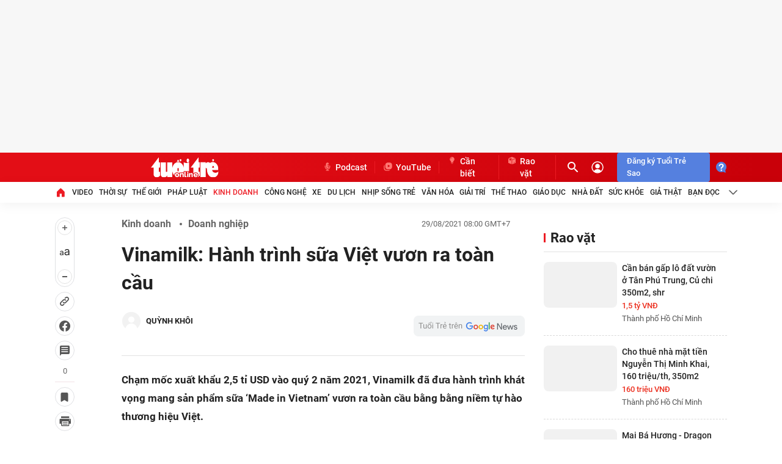

--- FILE ---
content_type: application/javascript
request_url: https://static-tuoitre.tuoitre.vn/tuoitre/web_js/tuoitrenew.ssologinbase.24032025v2.min.js
body_size: 9034
content:
function isStarTemplate(n){if(n){var t=getCookie(loginSSO.cookieNameStarRedTemplate);return typeof t!="undefined"&&t!=null&&t!=""&&t==1&&n?!1:!0}return!1}function signalRComment(n){try{loadJsAsync("https://static-tuoitre.tuoitre.vn/tuoitre/web_js/signalr.min.js",function(){function i(){try{t.start()}catch(n){console.log(n);setTimeout(()=>i(),5e3)}}const t=(new signalR.HubConnectionBuilder).withUrl("https://ids2.tuoitre.vn/comment?uid="+n).withAutomaticReconnect().configureLogging(signalR.LogLevel.Information).build();t.onreconnecting(n=>{document.getElementById("messageInput").disabled=!0;const t=document.createElement("li");t.textContent=`Connection lost due to error "${n}". Reconnecting.`;document.getElementById("messageList").appendChild(t)});t.onreconnected(n=>{document.getElementById("messageInput").disabled=!1;const t=document.createElement("li");t.textContent=`Connection reestablished. Connected with connectionId "${n}".`;document.getElementById("messageList").appendChild(t)});t.onclose(n=>{document.getElementById("messageInput").disabled=!0;const t=document.createElement("li");t.textContent=`Connection closed due to error "${n}". Try refreshing this page to restart the connection.`;document.getElementById("messageList").appendChild(t)});t.onclose(()=>{i()});i();t.on("ReceiveCommentAction",t=>{var f,r;if(t!=null){$("#notifyComment").show();var e=`<a class="notifycomment" id="{5}" style="display:none;" href="javascript:;" {0} title="{1}">
                        <img src="{2}" alt="{1}"/>
                            <span class="info_noti"><span class="txtcount">{3}</span><span class="spritecmt {4}"></span></span></a>`,u="",i=JSON.parse(t.message),o=$("#hidNewsId").val();if(console.log(i),i.comment.object_id.indexOf(o)!=-1)switch(t.action){case"reaction":u="";i.comment!=null&&(f=i.comment.sender_avatar==null||i.comment.sender_avatar==""?"https://static-tuoitre.tuoitre.vn/tuoitre/web_images/userdeffault.jpg":i.comment.sender_avatar,r=(Math.random()+1).toString(36).substring(2),u=String.format(e,"onclick=\"clickPopupComment(this,'"+i.comment.id+"','"+n+"','"+f+"','"+i.comment.object_id+"','"+Base64.encode(i.comment.object_title)+"','"+i.comment.object_url+"','"+i.comment.zone_id+"');\"","",f,i.rate_count,getIconReactById(i.rate_type),r),$("#notifyComment").append(u),$("#notifyComment").find(".notifycomment").length>3&&$("#notifyComment").find(".notifycomment").first().remove(),$("#"+r).stop().slideToggle(300),setTimeout(function(){$("#"+r).fadeOut(300)},2e4));break;case"reply":case"approved":u="";i.comment!=null&&(f=i.comment.sender_avatar==null||i.comment.sender_avatar==""?"https://static-tuoitre.tuoitre.vn/tuoitre/web_images/userdeffault.jpg":i.comment.sender_avatar,r=(Math.random()+1).toString(36).substring(2),u=String.format(e,"onclick=\"clickPopupComment(this,'"+i.comment.id+"','"+n+"','"+f+"','"+i.comment.object_id+"','"+Base64.encode(i.comment.object_title)+"','"+i.comment.object_url+"','"+i.comment.zone_id+"');\"","",f,1,"icocomment",r),$("#notifyComment").append(u),$("#notifyComment").find(".notifycomment").length>3&&$("#notifyComment").find(".notifycomment").first().remove(),$("#"+r).stop().slideToggle(300),setTimeout(function(){$("#"+r).fadeOut(300)},2e4))}}});$(".closenotify").off("click").on("click",function(){$("#notifyComment").stop().slideToggle(300,"swing",function(){$("#notifyComment").find(".notifycomment").remove()})})})}catch(t){console.log("ErrSigR:"+t)}}function clickPopupComment(n,t,i,r,u,f,e,o){$("body").addClass("open-modalcomment");$(".modal__commentpopup .lstcommentpopup").unbind("scroll");$(".modal__commentpopup .viewmore-comment").css({visibility:"visible",opacity:1});commentv2.initSendComment("#popupFormComment",u,e,f,o,"","",i,"",r);commentv2.initListCommentBase("#boxCommentPopup",u,f,o,!0,"","",i,"",r,_userloginobject_sso,2,t);$(".page_tto20year").length==0&&n.remove()}function stickyWrapper(n){var t=$.extend({afterSticky:function(){}},n),i=$(t.elem_sticky),e=$(t.elem_container),o=e.offset().top,r=$(window).height(),u=0,f=-1;$(window).scroll(function(){var n=$(this).scrollTop(),s=i.outerHeight(),h=$(t.elem_wrapper).offset().top+s,e;$(window).scrollTop()>o&&$(window).scrollTop()<=h-r?n<u&&$(window).scrollTop()<=f&&i.css({position:"fixed",top:40,bottom:"unset",width:t.elm_width}):$(window).scrollTop()>h-r?$(window).scrollTop()>$(t.elem_split).offset().top-r?i.css({position:"absolute",top:"auto",bottom:0,width:t.elm_width}):(curemttopelm_up=n,f=$(t.elem_sticky).offset().top,n>u?(e=(s-r)*-1,$("#quoctanghome").length>0&&(e=0),i.css({position:"fixed",top:e,bottom:"unset",width:t.elm_width})):i.css({position:"absolute",top:"auto",bottom:0,width:t.elm_width})):i.css("position","static");u=n})}var isTuoitreSao=!1,intervalHomeFunc=null;let _gl_userId="",_userloginobject_sso=null;var loginSSO={checkPage:$("#hidCheckPage").val(),cookieNamePack:"_ckpackstar",cookieNameStarRedTemplate:"_ckstartemp",getUserInfo:function(n){$.ajax({url:pageSettings.SSOapiurl+"/api/front/v1/auth/info",headers:{Accept:"application/json"},timeout:1e4,method:"GET",type:"GET",xhrFields:{withCredentials:!0},success:function(t){typeof n=="function"&&n(t)},error:function(t){typeof n=="function"&&n(t)}})},getCurrentStar:function(n){var t=this;t.getUserInfo(function(t){if(t.code==200){var i=t.data;if(i!=null)if(typeof n=="function")n(i.star);else return i.star}})},init:function(n){var t=this;$.ajax({url:pageSettings.SSOapiurl+"/api/front/v1/auth/info",headers:{Accept:"application/json"},method:"GET",type:"GET",timeout:1e4,xhrFields:{withCredentials:!0},success:function(i){var r,f,u;i.code==200?(r=i.data,r!=null?(_gl_userId=r.id,signalRComment(_gl_userId),dataLayer.push({event:"user_login_sucess",userInfo:r}),_userloginobject_sso=r,f=r.avatarPath!=null&&r.avatarPath!=""?r.avatarPath:"https://static-tuoitre.tuoitre.vn/tuoitre/web_images/userdeffault.jpg",u=r.name==null||r.name==""?r.email:r.name,u=u==null||u==""?r.phone:u,$("#head_login").hide(),$("#head_islogin").fadeIn(),r.expire=r.expire*1e3,r.birthTimestamp=r.birthTimestamp*1e3,$("[data-uinfo]").each(function(){var i=$(this).attr("data-uinfo"),e;if(i=="name"&&$(this).text(u),i=="avatar_path"&&$(this).attr("src",f),i=="expireddate")if(r.expire>0){var n=new Date(r.expire).getDate(),t=new Date(r.expire).getMonth()+1,o=new Date(r.expire).getFullYear();n=n<10?"0"+n:n;t=t<10?"0"+t:t;$(this).text(n+"/"+t+"/"+o)}else $(this).parent(".txtalert").length>0&&$(this).parent(".txtalert").text("Bạn chưa mua gói ");e=parseInt("0"+r.star);i=="tokenstar"&&$(this).text(e.format(0,3,".",","))}),t.insertUser3rd(r),t.initPageView(r)):t.initActionNotLogin()):t.initActionNotLogin();typeof n=="function"&&n(i)},error:function(i){t.initActionNotLogin();typeof n=="function"&&n(i)}});t.loginClick()},initActionNotLogin:function(){var n=this,t;n.initPageView(null);$("#head_login").fadeIn();$("#head_islogin").hide();t=$("#hidCheckPageLogin").val();(window.location.pathname=="/sang-tac-anh-tuoi-xanh.htm"||window.location.pathname=="/gui-bai-tai-tao-xanh.htm"||t=="1")&&n.login(window.location.href)},initPageView:function(n){var t=this,i=!1,r;n!=null?(n.expire>0&&new Date(n.expire)>new Date&&(isTuoitreSao=!0),i=isStarTemplate(isTuoitreSao),i,$('[data-view="visible-nologin"]').removeAttr("data-view"),setCookie("_ck_isLogin",!0,2592e3)):($('[data-view="visible-login"]').removeAttr("data-view"),setCookie("_ck_isLogin",!1,2592e3));r=getCookie("_ck_user");r!=i+""&&(setCookie("_ck_user",i,2592e3),r!=""&&window.location.reload());setCookie("_ck_user",i,2592e3);setCookie("_ck_isTTSao",isTuoitreSao,2592e3);t.initActionStar(i,isTuoitreSao);t.checkPage=="trang-chu"&&pageInit.home(n,i,isTuoitreSao);t.checkPage=="detail"&&(Detail.DonateStarAuthor(n),pageInit.detail(n,i));t.checkPage=="detailmagazine"&&pageInit.detailmagazine(n,i);t.checkPage=="video-detail-start"&&pageInit.videoDetailStart(n,isTuoitreSao);t.checkPage=="video-detail"&&pageInit.videoDetail(n,isTuoitreSao);t.checkPage=="video-list"&&pageInit.videoList(n,isTuoitreSao);t.checkPage=="video-list-start"&&pageInit.videoListStart(n,isTuoitreSao);t.checkPage=="video-home"&&pageInit.videoHome(n,isTuoitreSao);t.checkPage=="dang-ky-tuoi-tre-sao"&&pageInit.registerStar(n,isTuoitreSao);t.checkPage=="list"&&pageInit.list(i);t.checkPage=="foryou"&&pageInit.foryou(i,isTuoitreSao)},initActionStar:function(n,t){var i=this;$('*[data-atc="atc-startemp"]').each(function(){$(this).hide()});$('*[data-atc="logouttemplatestar"]').each(function(){$(this).hide()});n?($("body").addClass("blue-style"),$('*[data-atc="atc-nonstar"]').each(function(){$(this).hide()}),$('*[data-atc="atc-star"]').each(function(){$(this).show()}),$('*[data-atc="atc-startemp"]:not(.templatestarbtn)').each(function(){$(this).show()}),t&&$('*[data-atc="logouttemplatestar"]').each(function(){$(this).show()})):($("body").removeClass("blue-style"),$('*[data-atc="atc-star"]').each(function(){$(this).hide()}),t?($('[data-view="hidebylogin"]').hide(),$('*[data-atc="atc-nonstar"]:not(.templatestarbtn)').each(function(){$(this).show()}),$('*[data-atc="atc-startemp"]').each(function(){$(this).show()}),$('*[data-atc="atc-nonstartemp"]').each(function(){$(this).hide()}),$(".submit-register-tto-star").hide()):($('*[data-atc="atc-nonstar"]').each(function(){$(this).show()}),$('*[data-atc="atc-starclick"]').find("a").each(function(){$(this).attr("href","javascript:;");$(this).on("click",function(n){return n.preventDefault(),window.location.href="https://sso.tuoitre.vn/dang-ky-tuoi-tre-sao",!1})}),$('*[data-atc="atc-startemp"]').each(function(){$(this).hide()}),$(".introduce_tto").addClass("visibled")))},adsCore:function(){appSettings.allowAds&&(loadCss("https://quangcao.tuoitre.vn/static/js/cms_ads.css"),loadJsAsync("https://quangcao.tuoitre.vn/static/js/cms_ads.js"),loadJsAsync("https://static.amcdn.vn/tka/cdn.js"),loadJsAsync("https://media1.admicro.vn/cms/Arf.min.js",callbackEr=function(){window.arferrorload=!0}),function(n,t,i,r,u){n[r]=n[r]||[];n[r].push({"gtm.start":(new Date).getTime(),event:"gtm.js"});var e=t.getElementsByTagName(i)[0],f=t.createElement(i),o=r!="dataLayer"?"&l="+r:"";f.async=!0;f.src="https://www.googletagmanager.com/gtm.js?id="+u+o;e.parentNode.insertBefore(f,e)}(window,document,"script","dataLayer","GTM-KG7C9D4"))},loginClick:function(){function t(){$.ajax({url:pageSettings.SSOapiurl+"/api/front/v1/auth/logout",headers:{Accept:"application/json"},method:"POST",type:"POST",xhrFields:{withCredentials:!0},timeout:1e4,success:function(n){n.code==200?(setCookie("_ck_user",null,0),setCookie("_ck_insertuser",null,0),setCookie("_ck_isTTSao",null,0),setCookie("_ck_isLogin",null,0),setCookie(loginSSO.cookieNameStarRedTemplate,null,0),window.location.reload()):alert("Thành viên chưa đăng nhập")},error:function(n){console.log(n)}})}var n=this;$('[data-atc="login"]').each(function(){$(this).on("click",function(t){return(t.preventDefault(),_gl_userId!="")?!1:(n.login(window.location.href),!1)})});$('[data-atc="logout"]').each(function(){$(this).on("click",function(n){return n.preventDefault(),t(),!1})});$('[data-atc="logouttemplatestar"]').each(function(){$(this).on("click",function(n){return n.preventDefault(),setCookie(loginSSO.cookieNameStarRedTemplate,1,2592e3),setCookie("_ck_user",isStarTemplate(isTuoitreSao),2592e3),window.location.reload(),!1})});$("#btnStarTemp,#btnStarTemp1").on("click",function(n){n.preventDefault();setCookie(loginSSO.cookieNameStarRedTemplate,null,0);setCookie("_ck_user",isStarTemplate(isTuoitreSao),2592e3);window.location.reload()})},login:function(n){(typeof n=="undefined"||n=="")&&(n=window.location.origin+window.location.pathname);window.location.href=pageSettings.SSOapiurl+"/api/front/v1/auth/login?redirectUrl="+n},insertUser3rd:function(n){var t=getCookie("_ck_insertuser"),i;if(typeof t!="undefined"&&t!=null&&t!="")return!1;n!=null&&(n.birthTimestamp||(n.birthTimestamp=0),n.email||(n.email=n.phone+"@tuoitre.com.vn"),i={m:"userinsert",username:n.phone?n.phone:n.email,fullName:n.name,avatar:n.avatarPath,email:n.email,phone:n.phone,userid:n.id,sex:n.gender,address:n.address,birthday:new Date(n.birthTimestamp).getFullYear()+"-"+(new Date(n.birthTimestamp).getUTCMonth()+1)+"-"+new Date(n.birthTimestamp).getUTCDate()},$.ajax({url:appSettings.idDomain+"/userprofile.htm",data:i,xhrFields:{withCredentials:!0},type:"GET",contentType:"text/plain",timeout:1e4,success:function(n){var t=JSON.parse(n);t.code==200&&t.success?setCookie("_ck_insertuser",1,2592e3):t.code==2001&&t.message=="Tài khoản này đã tồn tại."&&setCookie("_ck_insertuser",1,2592e3)}}))}},orderSSOApi={apiGetPack:"https://scontribute.tuoitre.vn/rv/service_pack.json?v="+(new Date).getHours()+(new Date).getDay()+(new Date).getMonth()+(new Date).getFullYear(),pageStarStarPack:function(n,t){var i=this;$.getJSON(i.apiGetPack,function(t){var o="",r,i,u,f,e,s;if(t!=null&&t.length>0){for(r=0;r<t.length;r++)(i=t[r],i.total_money||(i.total_money=0),i.duration||(i.duration=0),n&&i.total_money==0)||(u="",u=i.total_money==0?"Miễn phí":i.total_money.format(0,3,".",",")+"đ",f="",f=i.money==0?"Miễn phí":i.money.format(0,3,".",",")+"đ",e="",e=i.discount?i.discount+"%":"",s=i.name,o+='<li class="pack-selection__item'+(i.code=="TTDB-6M"?" active":"")+'" data-id="'+i.code+'" data-quantity="'+i.duration+'">                                        <span class="isactive"><svg width="12" height="8" viewBox="0 0 12 8" fill="none" xmlns="http://www.w3.org/2000/svg"><path d="M1.6665 3.9974L4.58317 6.91406L10.4165 1.08073" stroke="white" stroke-width="2" stroke-linecap="round" stroke-linejoin="round"/><\/svg><\/span>                                         <div class="coll">                                            <div class="info1"><span class="bold">'+s+' <\/span>                                        <span class="bold">'+i.duration+' ngày <\/span><\/div>                                        <span class="price" data-price='+i.total_money+">"+u+'<\/span>                                        <span class="pricebase"><span>'+f+"<\/span>-"+e+"<\/span>                                        <\/div>                                     <\/li>");$("#loadPayPack").html(o);$("#loadPayPack .pack-selection__item").each(function(){var n=$(this);n.on("click",function(){n.hasClass("active")?(n.removeClass("active"),$("#loadPayPack .pack-selection__item").removeClass("active")):($("#loadPayPack .pack-selection__item").removeClass("active"),n.addClass("active"))})})}}).error(function(){console.log("Lỗi load json file:"+i.apiGetPack)});$.getJSON("https://scontribute.tuoitre.vn/rv/service_star.json?v="+(new Date).getHours()+(new Date).getDay()+(new Date).getMonth()+(new Date).getFullYear(),function(i){var h="",c=0,u,r,e,o,s,l,f;if(i!=null&&i.length>0){for(u=0;u<i.length;u++)(r=i[u],r.code!="CUSTOM")&&((r.total_money||(r.total_money=0),r.duration||(r.duration=0),n&&r.total_money==0)||(e="",e=r.total_money==0?"Miễn phí":r.total_money.format(0,3,".",",")+"đ",o="",o=r.money==0?"Miễn phí":r.money.format(0,3,".",",")+"đ",s="",s=r.discount?r.discount+"%":"",l=r.name,h+='<li class="pack-selection__item'+(c==0?" active":"")+'" data-star="'+r.star+'" data-id="'+r.code+'" data-quantity="'+r.duration+'">                                        <span class="isactive"><svg width="12" height="8" viewBox="0 0 12 8" fill="none" xmlns="http://www.w3.org/2000/svg"><path d="M1.6665 3.9974L4.58317 6.91406L10.4165 1.08073" stroke="white" stroke-width="2" stroke-linecap="round" stroke-linejoin="round"/><\/svg><\/span>                                         <div class="coll">                                            <div class="info1"><span class="bold">'+l+' <\/span><\/div>                                        <span class="price" data-price='+r.total_money+">"+e+'<\/span>                                        <span class="pricebase"><span>'+o+"<\/span>-"+s+"<\/span>                                        <\/div>                                     <\/li>",c++));$("#loadPayStarPack").html(h);f=$("#loadPayStarPack .pack-selection__item.active").attr("data-star");$(".starwrapperright .txtpaystar").val(parseInt("0"+f).format(0,3,".",","));$(".starwrapperright [data-totalstar]").attr("data-totalstar",f).text(f);$("#loadPayStarPack .pack-selection__item").each(function(){var n=$(this);n.on("click",function(){if(n.hasClass("active"))n.removeClass("active"),$("#loadPayStarPack .pack-selection__item").removeClass("active"),$(".starwrapperright .txtpaystar").val(""),$(".starwrapperright [data-totalstar]").attr("data-totalstar","0").text("0");else{$("#loadPayStarPack .pack-selection__item").removeClass("active");n.addClass("active");var t=parseInt("0"+n.attr("data-star"));$(".starwrapperright .txtpaystar").val(parseInt("0"+t).format(0,3,".",","));$(".starwrapperright [data-totalstar]").attr("data-totalstar",t).text(t)}})});typeof t=="function"&&setTimeout(function(){t()},1500)}}).error(function(){console.log("Lỗi load json file:"+i.apiGetPack)});$(".starwrapperright .txtpaystar").on("keyup",function(){var n=$(this).val()==""?0:$(this).val(),t;n=(n+"").replace(/\./g,"");t=parseFloat(n).format(0,3,".",",");(t==0||isNaN(parseFloat(n))||parseFloat(n)<0)&&(t="");$(this).val(t);$("#loadPayStarPack .pack-selection__item").removeClass("active");n==100?$('#loadPayStarPack .pack-selection__item[data-star="100"]').addClass("active"):n==500?$('#loadPayStarPack .pack-selection__item[data-star="500"]').addClass("active"):n==1e3&&$('#loadPayStarPack .pack-selection__item[data-star="1000"]').addClass("active");$(".starwrapperright [data-totalstar]").attr("data-totalstar",n).text(n)})},getStarPack:function(n,t){var i=this;$.getJSON(i.apiGetPack,function(r){i.buildHtmlStarPack(r,n,t)}).error(function(){console.log("Lỗi load json file:"+i.apiGetPack);i.buildHtmlStarPack(data,n,t)})},buildHtmlStarPack:function(n,t,i){var f="",e=0,u,r,o;if(n!=null&&n.length>0){for(u=0;u<n.length;u++)(r=n[u],r.money||(r.money=0),r.duration||(r.duration=0),t&&r.money==0)||(priceFormat=r.money==0?"Miễn phí":r.total_money.format(0,3,".",",")+"đ",o=r.name,f+='<li class="pack-selection__item'+(e==0?" active":"")+'" data-id="'+r.code+'" data-quantity="'+r.duration+'">                                        <div class="coll">                                            <span class="bold">'+o+' <\/span>                                        <span class="price" data-price='+r.total_money+">"+priceFormat+'<\/span>                                        <\/div>                                               <div class="fromstar">                                            <div class="inputtxt">                                                <input type="text" min="0" data-txtstar="txtpaystar" placeholder="Nhập số sao cần mua" class="txtpaystar" maxlength="5" /><i class="icostar"><\/i>                                            <\/div>                                               <p class="stardes">1 sao = 1000đ. Mua thêm sao để tham gia hoạt động và tương tác trên Tuổi Trẻ như:                                                     <span>Đổi quà lưu niệm <\/span>                                                <span>Tặng sao cho tác giả <\/span>                                                <span>Shopping<\/span>                                            <\/p>                                           <\/div>                                          <\/li>',e++);$("#loadPayPack").html(f);$("#payTotalPrice").attr("data-totalprice",$(".pack-selection__box .pack-selection__item.active").find(".price").attr("data-price"));$("#payTotalPrice").text($(".pack-selection__box .pack-selection__item.active").find(".price").text());$('[data-pack="quantity"]').text($(".pack-selection__box .pack-selection__item.active").attr("data-quantity")+" ngày");$(".pack-selection__box .pack-selection__item").each(function(){var n=$(this);n.on("click",function(){var t,i;$(".pack-selection__box .pack-selection__item").removeClass("active");n.addClass("active");$("#totalStar").attr("data-totalstar",0).text(0);$(".txtpaystar").val("").removeClass("except");t=n.find(".txtpaystar").val()==""?0:n.find(".txtpaystar").val();totalPrice=parseFloat(n.find(".price").attr("data-price"))+parseFloat(t)*1e3;i=totalPrice==0?"Miễn phí":totalPrice.format(0,3,".",",")+"đ";$("#payTotalPrice").text(i).attr("data-totalprice",totalPrice);$('[data-pack="quantity"]').text(n.attr("data-quantity")+" ngày")});n.find(".txtpaystar").on("keyup",function(){var n=$(this).val()==""?0:$(this).val(),t,i,r;n=(n+"").replace(/\./g,"");t=parseFloat(n).format(0,3,".",",");(t==0||isNaN(parseFloat(n))||parseFloat(n)<0)&&(t="");$(this).val(t);totalPrice=parseFloat($(".pack-selection__box .pack-selection__item.active").find(".price").attr("data-price"));$(this).removeClass("except");numStar=parseFloat(n);parseFloat(n)<0&&(numStar=0);$("#totalStar").attr("data-totalstar",numStar).text(numStar);i=parseFloat(totalPrice)+numStar*1e3;r=i==0?"Miễn phí":i.format(0,3,".",",")+"đ";$("#payTotalPrice").text(r).attr("data-totalprice",i)})});typeof i=="function"&&i()}},apiChargePackStar:function(n,t,i,r,u){(typeof t=="undefined"||t=="")&&(t="CUSTOM");var f={starCode:t,subscriptionCode:n,numberOfStars:r,redirectUrl:i};n==""&&(f={starCode:t,numberOfStars:r,redirectUrl:i});r==0&&(f={subscriptionCode:n,redirectUrl:i});$.ajax({url:pageSettings.SSOapiurl+"/api/front/v1/subscriptions-and-stars",headers:{Accept:"application/json"},data:f,method:"POST",type:"POST",timeout:1e4,xhrFields:{withCredentials:!0},success:function(n){typeof u=="function"&&u(n)},error:function(n){if(typeof u=="function"){var t=n.responseJSON;typeof t=="undefined"&&(t=$.parseJSON(n.responseText));u(t)}}})},apiDonateStar:function(n,t,i){$.ajax({url:pageSettings.SSOapiurl+"/api/front/v1/donations",headers:{Accept:"application/json"},data:{numberOfStars:n,articleLink:t},method:"POST",type:"POST",timeout:1e4,xhrFields:{withCredentials:!0},success:function(n){typeof i=="function"&&i(n)},error:function(n){if(typeof i=="function"){var t=n.responseJSON;typeof t=="undefined"&&(t=$.parseJSON(n.responseText));i(t)}}})},apiTransferStar:function(n,t,i,r,u,f){if(parseInt("0"+n)>100){var e="?star="+n+"&article_link="+t+"&comment_content=Tặng+sao+cho+thành+viên&name="+r+"&to_member_id="+u+"";window.location.href=pageSettings.SSOapiurl+"/transfer-star"+e}else $.ajax({url:pageSettings.SSOapiurl+"/transfer-star",headers:{Accept:"application/json"},data:{star:n,article_link:t,comment_content:i,name:r,to_member_id:u},timeout:1e4,method:"GET",type:"GET",xhrFields:{withCredentials:!0},success:function(n){typeof f=="function"&&f(n)},error:function(n){typeof f=="function"&&f(n)}})},clickPopupBuyPack:function(){var n=this;$('[data-atc="showpopupbuypack"]').each(function(){$(this).on("click",function(t){return t.preventDefault(),window.location.href=appSettings.SSOapiurl+"/dang-ky-tuoi-tre-sao",!1})})},clickPopupBuyStar:function(){var n=this;$('[data-atc="showpopupbuystar"]').each(function(){var n=$(this);n.off("click").on("click",function(n){return n.preventDefault(),window.location.href=appSettings.SSOapiurl+"/sao",!1})})},initClickChargePackAndStar:function(n,t){var r=this,i=0;$('[data-atc="chargeStar"]').off("click").on("click",function(u){var f,h,c,l;if(u.preventDefault(),f=$(this),!$(this).hasClass("disabled")){if($(this).addClass("disabled"),n==null){if(alert("Bạn chưa đăng nhập, đi tới trang đăng nhập!"),!$(this).hasClass("initedtrigger")&&loginSSO.checkPage=="dang-ky-tuoi-tre-sao"){var e=$("[data-totalstar]").attr("data-totalstar"),o=$("#loadPayPack li.active").attr("data-id"),s=$("#loadPayStarPack li.active").attr("data-id");typeof e=="undefined"&&(e="");typeof o=="undefined"&&(o="");typeof s=="undefined"&&(s="");h={totalstar:e,packcode:o,packstar:s};setCookie(loginSSO.cookieNamePack,JSON.stringify(h),86400)}return loginSSO.login(window.location.href),!1}if(i=parseInt("0"+$("[data-totalstar]").attr("data-totalstar")),i<10&&i>0)return alert("Số sao cần mua tối thiểu là 10!"),$("#popupBuyTokenStar .txtpaystar").addClass("except"),$(this).removeClass("disabled"),!1;if(i>5e3)return alert("Số sao cần mua tối đa là 5.000!"),$("#popupBuyTokenStar .txtpaystar").addClass("except"),$(this).removeClass("disabled"),!1;c=$("#loadPayPack li.active").attr("data-id");l=$("#loadPayStarPack li.active").attr("data-id");r.apiChargePackStar(c,l,t,i,function(n){n.code==200?(f.removeClass("disabled"),loginSSO.checkPage=="detail"&&setCookie("_ckaddstar",$(".modal__sendreact .fromstar .txtpaystar").val(),86400),window.location.href=n.chargeUrl):(n.code==422?n.type==22?alert("Redirect url không được để trống khi cần thực hiện thanh toán."):n.type==3?(alert("Số sao cần mua tối thiểu là 10!"),$(".txtpaystar").addClass("except")):alert(n.error):n.code==401?alert("Bạn chưa đăng nhập! Vui lòng đăng nhập để thực hiện chức năng này!"):alert(n.error),f.removeClass("disabled"))})}})}},pageInit={home:function(n,t,i){console.log("pageInit.home");var r=new Swiper(".home-thamdo-sw",{slidesPerView:"auto",direction:"vertical",mousewheel:{releaseOnEdges:!1},scrollbar:{el:".home-thamdo-sw-scrollbar"}});i&&homeStarTTO_SSOLogin.init(n);t?(homeStarTTO_SSOLogin.getBoxNewsPaper(),$("#tto-start-hcsk").append($(".section__r-suckhoe")),$("#tto-start-tuvan").append($(".section__r-tuvan")),$("#boxTuVanStarTemp").html($("#boxTuVanSubItem")).addClass("box-tuvan-news"),$("#boxTuVanStarTemp").find(".box-category-middle .box-category-item").each(function(){typeof $(this).find("[data-imgstar]").attr("data-imgstar")!="undefined"&&$(this).find("[data-imgstar]").attr("data-imgstar")!=""&&$(this).find("[data-imgstar]").attr("src",$(this).find("[data-imgstar]").attr("data-imgstar"))}),$("#boxTuVanStarTemp").find(".box-category-middle .box-category-item").slice(-2).remove(),$("#boxHomeThamDo").find(".box-qadd").remove(),$("#boxSubTuVan").html($("#boxHomeThamDo")).addClass("home-boxbinhchon"),loadJsAsync("https://js.aiservice.vn/rec/tto_boxforyou.js")):getBoxHome.loadBoxTTOStarRight(t,i);getBoxHome.is_tto_star=i;getBoxHome.init();i?($(""+getBoxHome.wrapper+' *[data-atc="atc-nonstar"]').each(function(){$(this).hide()}),$(""+getBoxHome.wrapper+' *[data-atc="atc-star"]').each(function(){$(this).show()})):($(""+getBoxHome.wrapper+' *[data-atc="atc-nonstar"]').each(function(){$(this).show()}),$(""+getBoxHome.wrapper+' *[data-atc="atc-star"]').each(function(){$(this).hide()}));getBoxHome.getCountCommentVideo();$("#quoctanghome").length==0?stickyWrapper({elem_sticky:".box-make-sticky",elem_container:".wrapper_right",elem_wrapper:"#stickerhomeright",elem_split:"#sticky_split",elm_width:554}):commentv2.init(n)},list:function(n){if(n&&$("#cate_stat_tto_most_views").length>0){var t=7;typeof $("#cate_stat_tto_most_views").attr("data-size")!="undefined"&&(t=$("#cate_stat_tto_most_views").attr("data-size"));let i=0,n=$("#hdZoneId").val(),r=$("#hdZoneUrl").val();typeof n!="undefined"&&n!=""&&(i=n);$.ajax({type:"get",url:"/ajax_timeline_read_most/"+i+"-"+t+".htm",dataType:"html",timeout:1e4,success:function(n){n!="undefined"&&n!=""&&($("#cate_stat_tto_most_views").html(n),formatTrimLine())},error:function(n){console.log(n)}})}},detail:function(n,t){if(commentv2.init(n),Detail.initPopupObject(),t&&$("#cate_stat_tto_most_views").length>0){let t=0,n=$("#hdZoneId").val();typeof n!="undefined"&&n!=""&&(t=n);$.ajax({type:"get",url:"/ajax_timeline_read_most/"+t+"-7.htm",dataType:"html",timeout:1e4,success:function(n){n!="undefined"&&n!=""&&($("#cate_stat_tto_most_views").html(n),formatTrimLine())},error:function(n){console.log(n)}})}},detailmagazine:function(n){commentv2.init(n);Detail.initPopupObject()},registerStar:function(n){orderSSOApi.pageStarStarPack(!1,function(){var n=getCookie(loginSSO.cookieNamePack);if(typeof n!="undefined"&&n!=null&&n!=""){var t=$.parseJSON(n),r=t.packcode,i=t.totalstar,u=t.packstar;u==""?$("#loadPayStarPack .pack-selection__item").removeClass("active"):$('#loadPayStarPack .pack-selection__item[data-id="'+u+'"]').trigger("click");r==""?$("#loadPayStarPack .pack-selection__item").removeClass("active"):$('#loadPayPack .pack-selection__item[data-id="'+r+'"]').trigger("click");$('[data-txtstar="txtpaystar"]').val(i);$("[data-totalstar]").attr("data-totalstar",i).text(i);setCookie(loginSSO.cookieNamePack,null,0);setTimeout(function(){$('[data-atc="chargeStar"]').addClass("initedtrigger").trigger("click")},100)}});var t=pageSettings.domain;document.referrer!=""&&document.referrer.startsWith(pageSettings.domain)&&(t=document.referrer);orderSSOApi.initClickChargePackAndStar(n,t)},videoDetail:function(n){mediaPageVideo.DonateStarAuthor(n);mediaPageVideo.ActionNewsFocus(n);commentv2.init(n);DetailVideo.init();var t="",i="";n!=null&&(t=n.id,i=n.avatarPath);$.cachedScript(appSettings.urlJsId).done(function(){_idSettings.domainId=appSettings.idDomain;initListComment(".comment .id_comment",$("#hidVideoId").val(),$("#hidZoneId").val(),!1,t,"",i);initPopupComment($("#hidVideoId").val(),$("#hidVideoUrl").val(),$("#hidVideoAlt").val(),$("#hidVideoObjectType").val(),$("#hidZoneId").val(),t,"",i)})},videoDetailStart:function(n,t){if(mediaPageVideo.DonateStarAuthor(n),mediaPageVideo.ActionNewsFocus(n),commentv2.init(n),DetailVideo.init(),t){var i="",r="";n!=null&&(i=n.id,r=n.avatarPath);$.cachedScript(appSettings.urlJsId).done(function(){_idSettings.domainId=appSettings.idDomain;initListComment(".comment .id_comment",$("#hidVideoId").val(),$("#hidZoneId").val(),!1,i,"",r);initPopupComment($("#hidVideoId").val(),$("#hidVideoUrl").val(),$("#hidVideoAlt").val(),$("#hidVideoObjectType").val(),$("#hidZoneId").val(),i,"",r)})}else alert("Bạn phải là tài khoản Tuổi Trẻ Sao để được xem nội dung này!"),window.location.href="https://sso.tuoitre.vn/dang-ky-tuoi-tre-sao"},videoList:function(n){mediaPageVideo.DonateStarAuthor(n);mediaPageVideo.ActionNewsFocus(n);var t="",i="";n!=null&&(t=n.id,i=n.avatarPath);$.cachedScript(appSettings.urlJsId).done(function(){_idSettings.domainId=appSettings.idDomain;initCommentBoxFocus(".media__focus-main .comment-wrapper",$("#hidVideoId").val(),$("#hidVideoZoneId").val(),t,"",i)})},videoListStart:function(n,t){mediaPageVideo.DonateStarAuthor(n);mediaPageVideo.ActionNewsFocus(n);t||(alert("Bạn phải là tài khoản sao để được xem nội dung này!"),window.location.href="https://sso.tuoitre.vn/dang-ky-tuoi-tre-sao");loadClickPageVideo();var i="",r="";n!=null&&(i=n.id,r=n.avatarPath);$.cachedScript(appSettings.urlJsId).done(function(){_idSettings.domainId=appSettings.idDomain;initCommentBoxFocus(".media__focus-main .comment-wrapper",$("#hidVideoId").val(),$("#hidVideoZoneId").val(),i,"",r)})},videoHome:function(n){mediaPageVideo.DonateStarAuthor(n);mediaPageVideo.ActionNewsFocus(n);var t="",i="";n!=null&&(t=n.id,i=n.avatarPath);$.cachedScript(appSettings.urlJsId).done(function(){_idSettings.domainId=appSettings.idDomain;initCommentBoxFocus(".media__focus-main .comment-wrapper",$("#hidVideoId").val(),$("#hidVideoZoneId").val(),t,"",i)})},foryou:function(n,t){t?loadJsAsync("https://js.aiservice.vn/rec/tto_indexforyou.js"):(alert("Bạn phải là tài khoản Tuổi Trẻ Sao để được xem nội dung này!"),window.location.href="https://sso.tuoitre.vn/dang-ky-tuoi-tre-sao")}};